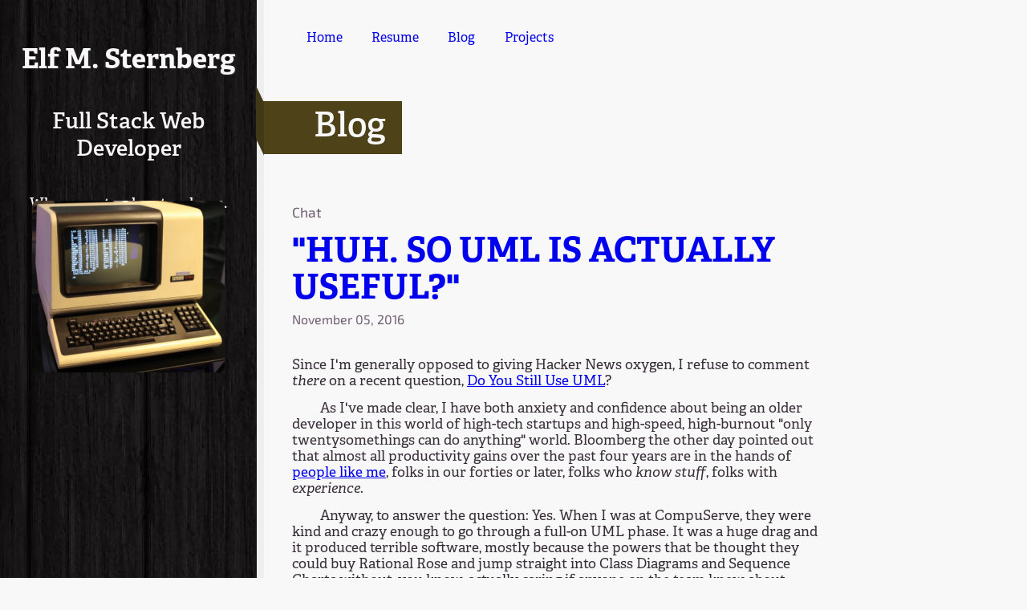

--- FILE ---
content_type: text/html
request_url: https://elfsternberg.com/blog/huh-uml/
body_size: 3013
content:
<!DOCTYPE html>
<html>
    <head>
        <title>Elf Sternberg: &quot;Huh. So UML is actually useful?&quot;</title>
        <meta http-equiv="content-type" content="text/html; charset=UTF-8" />
<meta name="viewport" content="width=device-width, initial-scale=1.0" />
<meta http-equiv="x-ua-compatible" content="ie=edge" />
<meta name="robots" content="index, follow" />
<meta name="language" content="en" />
<meta charset="utf-8" />
<meta name="apple-mobile-web-app-capable" content="yes" />
<meta
    name="googlebot"
    content="index, follow, max-snippet:-1, max-image-preview:large, max-video-preview:-1"
/>
<meta name="bingbot" content="index, follow, max-snippet:-1, max-image-preview:large, max-video-preview:-1" />
<meta name="theme-color" content="#fff" />
<link rel="apple-touch-icon" sizes="180x180" href="https://elfsternberg.com/theme/apple-touch-icon.png" /> 
<link rel="icon" type="image/png" sizes="32x32" href="https://elfsternberg.com/theme/favicon-32x32.png" /> 
<link rel="icon" type="image/png" sizes="16x16" href="https://elfsternberg.com/theme/favicon-16x16.png" /> 
<link type="text/css" rel="stylesheet" href="https://elfsternberg.com/./css/index.css?h=cbe2f8e4713f141bf2c4" />
<link type="image/x-icon" rel="shortcut icon" href="https://elfsternberg.com/theme/favicon.ico" />
<link rel="home" title="Home" href="http://pendorwright.com/" />
<link rel="alternate" type="application/rss+xml" title="Pendorwright: The Blog"
    href="https://elfsternberg.com/rss2/blog" />
<link rel="alternate" type="application/rss+xml" title="Pendorwright: The Stories" 
    href="https://elfsternberg.com/rss2/stories" />

<script type="application/ld+json">
{
    "@context": "https://schema.org/",
    "@type": "Blog",
    "@id": "https:&#x2F;&#x2F;elfsternberg.com",
    "name": "Elf Sternberg",
    "description": "When one teaches, two learn",
    "author": {
        "@type": "Person",
        "name": "[object]",
        }
    },
    "url": "https:&#x2F;&#x2F;elfsternberg.com",
}    
</script>

 





<meta name="description" content="">
<meta name="rating" content="general">
<link rel="canonical" href="https://elfsternberg.com/blog/huh-uml/">
<meta name="twitter:card" content="summary">
<meta name="twitter:title" content="&quot;Huh. So UML is actually useful?&quot;">
<meta name="twitter:description" content="">
<meta name="twitter:creator" content="@elfsternberg">
<meta name="twitter:dnt" content="on">
<meta property="og:title" content="&quot;Huh. So UML is actually useful?&quot;">
<meta property="og:description" content="">
<meta property="og:type" content="article">
<meta property="og:url" content="https://elfsternberg.com/blog/huh-uml/">
<meta property="og:created_time" content="2021-05-01T08:08:00+08:00">
<meta property="og:site_name" content="Elf Sternberg">  


    </head>
    <body>
        <header>
  <div class="header-handle">
    <div class="identity">
      <h1>Elf M. Sternberg</h1>
      <h2>Full Stack Web Developer</h2>
      <h3>Where one teaches, two learn.</h3>
    </div>
    <div class="identity-image">
      <picture id="author_pic">
        <source srcset="https://elfsternberg.com/images/vt-100.webp" type="image/webp"> <img class="author_pic"
        src="https://elfsternberg.com/images/vt-100.png"/>
      </picture>
    </div>
  </div>
</header>

        <div id="main">
            <div class="page" aria-label="Content">
                


<nav class="site-main-navigation">
  <ul class="site-main-navigation">
    
    
    
    
    <li >
      <a href="&#x2F;">Home</a>
      
    
    
    
    <li >
      <a href="&#x2F;resume&#x2F;">Resume</a>
      
    
    
    
    <li >
      <a href="&#x2F;blog&#x2F;">Blog</a>
      
    
    
    
    <li >
      <a href="&#x2F;projects&#x2F;">Projects</a>
      
    </li>
  </ul>
</nav>

                <main>
                    <div class="page-title">
                         
                        <h1>Blog</h1>
                        
                    </div>
                    <div class="main-container">
                        <article class="post">
                            <div class="post-header">
                                
                                <p class="post-category">Chat</p>
                                
                                <h2 class="post-title h1">
                                    <a href="https:&#x2F;&#x2F;elfsternberg.com&#x2F;blog&#x2F;huh-uml&#x2F;">&quot;HUH. SO UML IS ACTUALLY USEFUL?&quot;</a>
                                </h2>
                                <div class="post-meta">
                                    
                                    <span class="post-date">November 05, 2016</span>
                                    
                                </div>
                                
                            </div>
                            <div class="post-content">
                                <p>Since I'm generally opposed to giving Hacker News oxygen, I refuse to comment <em>there</em> on a recent question, <a href="https://news.ycombinator.com/item?id=12879056">Do You Still Use UML</a>?</p>
<p>As I've made clear, I have both anxiety and confidence about being an older developer in this world of high-tech startups and high-speed, high-burnout &quot;only twentysomethings can do anything&quot; world. Bloomberg the other day pointed out that almost all productivity gains over the past four years are in the hands of <a href="http://www.bloomberg.com/news/articles/2016-11-04/nobody-knows-why-fortysomethings-are-driving-u-s-productivity">people like me</a>, folks in our forties or later, folks who <em>know stuff</em>, folks with <em>experience</em>.</p>
<p>Anyway, to answer the question: Yes. When I was at CompuServe, they were kind and crazy enough to go through a full-on UML phase. It was a huge drag and it produced terrible software, mostly because the powers that be thought they could buy Rational Rose and jump straight into Class Diagrams and Sequence Charts without, you know, actually caring if anyone on the team knew about SOLID, DRY, KISS, YAGNI, etc. (I heard a great one the other day: TYKD, pronounced &quot;Ticked:&quot; Test, YAGNI, KISS, DRY. An acronym of acronyms.) The promised productivity never showed, and we ditched it after a year or so.</p>
<p>This cycle I have the responsibility for developing a fairly complicated piece of data analysis software, and while trying to describe my ideas for it, other members of the team weren't getting it. Desperate to make myself clear, I actually plunked down $70 for a piece of UML software (<a href="http://staruml.io/">StarUML</a>, and pretty good, actually) and designed a sequence diagram to show how I expected the system to work with failures and fallbacks clearly described.</p>
<p>It was a rough diagram, and it had some ad-hockery because UML was designed before asynchronous and reactive programming became a thing. But when I showed it to my review committee, they were like, &quot;Wow. That really does explain what's happening here. That's amazing. What is this?&quot;</p>
<p>I explained what it was, and the reaction was, &quot;Huh. So UML is useful?&quot;</p>
<p>They approved my project quickly, and things are underway. And so far, it really is looking much like what I drew, which is fabulous. But I was able to get approval because I had bothered to learn UML.</p>
<p>Because I know things.</p>

                            </div>
                            <div class="post-footer"></div>
                        </article>
                    </div>
                </main>
            </div>
        </div>
    </body>
</html>


--- FILE ---
content_type: text/css
request_url: https://elfsternberg.com/css/index.css?h=cbe2f8e4713f141bf2c4
body_size: 15696
content:
*:where(:not(iframe,canvas,img,svg,video):not(svg *,symbol *)){all:unset;display:revert}*,*::before,*::after{box-sizing:border-box}a,button{cursor:revert}ol,ul,menu{list-style:none}img{max-width:100%}table{border-collapse:collapse}textarea{white-space:revert}meter{-webkit-appearance:revert;appearance:revert}::placeholder{color:unset}:where([hidden]){display:none}g :where([contenteditable]){-moz-user-modify:read-write;-webkit-user-modify:read-write;overflow-wrap:break-word;-webkit-line-break:after-white-space}:where([draggable=true]){-webkit-user-drag:element}:root{--step--2: clamp(0.56rem, calc(0.52rem + 0.24vw), 0.70rem);--step--1: clamp(0.68rem, calc(0.61rem + 0.34vw), 0.88rem);--step-0: clamp(0.81rem, calc(0.71rem + 0.49vw), 1.09rem);--step-1: clamp(0.98rem, calc(0.84rem + 0.68vw), 1.37rem);--step-2: clamp(1.17rem, calc(0.98rem + 0.94vw), 1.71rem);--step-3: clamp(1.40rem, calc(1.15rem + 1.27vw), 2.14rem);--step-4: clamp(1.69rem, calc(1.34rem + 1.71vw), 2.67rem);--step-5: clamp(2.02rem, calc(1.56rem + 2.29vw), 3.34rem)}:root{--space-3xs: clamp(0.19rem, calc(0.17rem + 0.11vw), 0.25rem);--space-2xs: clamp(0.44rem, calc(0.39rem + 0.22vw), 0.56rem);--space-xs: clamp(0.63rem, calc(0.56rem + 0.33vw), 0.81rem);--space-s: clamp(0.81rem, calc(0.70rem + 0.54vw), 1.13rem);--space-m: clamp(1.25rem, calc(1.12rem + 0.65vw), 1.63rem);--space-l: clamp(1.63rem, calc(1.43rem + 0.98vw), 2.19rem);--space-xl: clamp(2.44rem, calc(2.13rem + 1.52vw), 3.31rem);--space-2xl: clamp(3.25rem, calc(2.86rem + 1.96vw), 4.38rem);--space-3xl: clamp(4.88rem, calc(4.29rem + 2.93vw), 6.56rem);--space-3xs-2xs: clamp(0.19rem, calc(0.06rem + 0.65vw), 0.56rem);--space-2xs-xs: clamp(0.44rem, calc(0.31rem + 0.65vw), 0.81rem);--space-xs-s: clamp(0.63rem, calc(0.45rem + 0.87vw), 1.13rem);--space-s-m: clamp(0.81rem, calc(0.53rem + 1.41vw), 1.63rem);--space-m-l: clamp(1.25rem, calc(0.92rem + 1.63vw), 2.19rem);--space-l-xl: clamp(1.63rem, calc(1.04rem + 2.93vw), 3.31rem);--space-xl-2xl: clamp(2.44rem, calc(1.76rem + 3.37vw), 4.38rem);--space-2xl-3xl: clamp(3.25rem, calc(2.10rem + 5.76vw), 6.56rem);--space-s-l: clamp(0.81rem, calc(0.33rem + 2.39vw), 2.19rem)}h1{font-size:var(--step-4);line-height:1.1;font-weight:700}.h1{font-size:var(--step-4);line-height:1.1;font-weight:700}h2{font-size:var(--step-3);line-height:1.25;font-weight:500}.h2{font-size:var(--step-3);line-height:1.25;font-weight:500}h3{font-size:var(--step-2);line-height:1.1;font-weight:500}.h3{font-size:var(--step-2);line-height:1.1;font-weight:500}h4{font-size:var(--step-1);line-height:1.35;font-weight:700}.h4{font-size:var(--step-1);line-height:1.35;font-weight:700}h5{font-size:var(--step-0);line-height:1.5;font-weight:500}.h5{font-size:var(--step-0);line-height:1.5;font-weight:500}h6{font-size:var(--step--1);line-height:1.4;font-weight:500}.h6{font-size:var(--step--1);line-height:1.4;font-weight:500}pre{font-family:"FiraCode","DejaVu Sans Mono",monospace;white-space:pre-wrap;padding:var(--space-xs) var(--space-s);margin-bottom:var(--space-m);background-color:inherit}code{font-family:"FiraCode","DejaVu Sans Mono",monospace;font-size:var(--step-1)}a{text-decoration:none}a:hover{text-decoration:none}@font-face{font-family:"Adelle";font-style:normal;font-weight:700;src:url("/fonts/Adelle/Adelle_Bold.woff2") format("woff2"),url("/fonts/Adelle/Adelle_Bold.otf") format("opentype");font-display:swap}@font-face{font-family:"Adelle";font-style:italic;font-weight:700;src:url("/fonts/Adelle/Adelle_BoldItalic.woff2") format("woff2"),url("/fonts/Adelle/Adelle_BoldItalic.otf") format("opentype");font-display:swap}@font-face{font-family:"Adelle";font-style:normal;font-weight:800;src:url("/fonts/Adelle/Adelle_ExtraBold.woff2") format("woff2"),url("/fonts/Adelle/Adelle_ExtraBold.otf") format("opentype");font-display:swap}@font-face{font-family:"Adelle";font-style:italic;font-weight:800;src:url("/fonts/Adelle/Adelle_ExtraBoldItalic.woff2") format("woff2"),url("/fonts/Adelle/Adelle_ExtraBoldItalic.otf") format("opentype");font-display:swap}@font-face{font-family:"Adelle";font-style:normal;font-weight:600;src:url("/fonts/Adelle/Adelle_Heavy.woff2") format("woff2"),url("/fonts/Adelle/Adelle_Heavy.otf") format("opentype");font-display:swap}@font-face{font-family:"Adelle";font-style:italic;font-weight:600;src:url("/fonts/Adelle/Adelle_HeavyItalic.woff2") format("woff2"),url("/fonts/Adelle/Adelle_HeavyItalic.otf") format("opentype");font-display:swap}@font-face{font-family:"Adelle";font-style:italic;font-weight:400;src:url("/fonts/Adelle/Adelle_Italic.woff2") format("woff2"),url("/fonts/Adelle/Adelle_Italic.otf") format("opentype");font-display:swap}@font-face{font-family:"Adelle";font-style:italic;font-weight:300;src:url("/fonts/Adelle/Adelle_LightItalic.woff2") format("woff2"),url("/fonts/Adelle/Adelle_LightItalic.otf") format("opentype");font-display:swap}@font-face{font-family:"Adelle";font-style:normal;font-weight:400;src:url("/fonts/Adelle/Adelle_Reg.woff2") format("woff2"),url("/fonts/Adelle/Adelle_Reg.otf") format("opentype");font-display:swap}@font-face{font-family:"Adelle";font-style:italic;font-weight:500;src:url("/fonts/Adelle/Adelle_SemiBoldItalic.woff2") format("woff2"),url("/fonts/Adelle/Adelle_SemiBoldItalic.otf") format("opentype");font-display:swap}@font-face{font-family:"Adelle";font-style:normal;font-weight:500;src:url("/fonts/Adelle/Adelle_Semibold.woff2") format("woff2"),url("/fonts/Adelle/Adelle_Semibold.otf") format("opentype");font-display:swap}@font-face{font-family:"Adelle";font-style:normal;font-weight:300;src:url("/fonts/Adelle/Adelle_light.woff2") format("woff2"),url("/fonts/Adelle/Adelle_light.otf") format("opentype");font-display:swap}@font-face{font-family:"FiraCode";font-style:normal;font-weight:400;src:url("/fonts/FiraCode/FiraCode-Regular.woff2") format("woff2"),url("/fonts/FiraCode/FiraCode-Regular.otf") format("opentype");font-display:swap}@font-face{font-family:"Exo2";src:url("/fonts/Exo2/Exo2-VariableFont_wght.ttf") format("truetype"),url("/fonts/Exo2/Exo2-VariableFont_wght.woff") format("woff2");font-weight:125 950;font-stretch:75% 125%;font-style:oblique 0deg 20deg;font-display:swap}:root{--background-color: #f8f8f8;--text-color: hsl(300deg, 10%, 20%);--lighter-text-color: hsl(300deg, 10%, 40%);--lighter-text-color-quoted: hsl(300deg, 10%, 40%, 15%);--inverted-text-color: #f8f8f8;--primary-flash-color: hsl(48deg, 53%, 20%);--secondary-flash-color: hsl(48deg, 48%, 17%);--skills-color: hsl(41deg, 64%, 45%);--skills-flash-color: hsl(41deg, 59%, 40%);--letter-color: hsl(41deg, 64%, 45%, 0.1);--lighter-border-color: hsl(300deg, 10%, 80%)}html,body{background-color:var(--background-color);color:var(--text-color);margin:0;line-height:1.2;min-height:100vh}p{font-size:var(--step-0)}body{font-family:Adelle,Arial,Helvetica,sans-serif}@media (min-width: 640px){body{display:grid;grid-template-columns:[header] 1fr [main] 3fr;grid-auto-rows:auto;gap:0}}p{margin:0 0 var(--step--1)}em{font-style:italic}strong{font-weight:bold}.header-handle{position:sticky;top:0}header{grid-column:header;background:url("/images/wood-background.jpg");color:var(--inverted-text-color)}header .identity{padding:var(--space-l) var(--space-s) 0 var(--space-s)}header .identity h1{font-size:var(--step-3);padding-bottom:var(--space-s);text-align:center;text-shadow:1px 1px 1px rgba(252,252,252,.1)}header .identity h2{text-align:center;padding-bottom:var(--space-s);font-size:var(--step-2)}header .identity h3{text-align:center;font-size:var(--step-0);padding-bottom:var(--space-s)}header .identity-image{position:absolute;top:0;left:0;display:flex;flex-direction:column;min-height:100vh;justify-content:center;align-items:center}header .identity-image #author_pic{display:none;width:75%;margin:auto 0}@media (min-width: 1024px){header .identity-image #author_pic{display:block}}#main{grid-column:main;position:relative;color:var(--text-color);border-left:var(--space-2xs) solid #eee}nav.site-main-navigation{padding:var(--space-l) var(--space-l);position:relative}nav.site-main-navigation ul{display:inline-block;padding:0;margin:0}nav.site-main-navigation ul li{display:inline-block;position:relative;padding:var(--space-3xs) var(--space-s)}nav.site-main-navigation ul li a:hover::after,nav.site-main-navigation ul li.active a::after{display:block;position:absolute;left:0;right:0;bottom:-3px;content:"";width:var(--space-l);height:3px;margin:0 auto;background-color:var(--inverted-text-color)}nav.site-main-navigation ul li.active a::after{background-color:var(--primary-flash-color)}.page-title{display:flex;flex-direction:row;gap:var(--space-s);align-items:center}.page-title h1{display:inline-block;position:relative;padding:10px 20px 10px 63px;transform:translate(-1px, 0);background-color:var(--primary-flash-color);color:var(--inverted-text-color);line-height:1.1em;font-weight:500;text-shadow:1px 1px 1px rgba(0,0,0,.1)}.page-title h1::after{display:block;width:calc(.99*var(--space-2xs) + 1px);height:100%;position:absolute;bottom:var(--space-2xs);left:calc(-.99*var(--space-2xs));content:"";transform:skew(0deg, 65deg);background:var(--secondary-flash-color)}.page-title h5{color:var(--text-color)}.main-container{position:relative;padding:var(--space-l);max-width:calc(64rem + var(--space-l))}.main-container h3,.main-container h2{margin:0 0 var(--space-m)}.main-container>div{margin-bottom:var(--space-xl)}.main-container .whoami{margin:0 0 var(--space-xl)}@media (min-width: 1024px){.main-container .whoami{display:grid;grid-template-columns:minmax(16rem, 32rem) minmax(16rem, 32rem);gap:var(--space-l)}}@media (max-width: 1023px){.main-container .half-block{margin-bottom:var(--space-xl)}}.main-container q{display:block;position:relative;max-width:32rem;margin:0 auto}.main-container q::before{position:absolute;top:calc(-1*var(--space-s));left:calc(-1*var(--space-l));content:"“";font-size:calc(2*var(--step-5));color:var(--lighter-text-color-quoted)}.main-container dl dt{font-weight:bold}.main-container dl dd{margin-left:var(--space-s);margin-bottom:var(--space-s)}.former-employers{max-width:calc(64rem + var(--space-l));display:flex;flex-direction:row;flex-wrap:wrap}.former-employers .employer{display:flex;flex-direction:column;justify-content:center;align-items:center;flex-basis:calc(var(--space-2xl)*2);padding-bottom:var(--space-m)}.former-employers .employer img{max-height:var(--space-2xl)}.skills h3,.skills h4{margin:0 0 var(--space-2xs)}.skills p{margin:0 0 var(--space-3xs)}.skills .skill-collection{display:grid;grid-template-columns:repeat(auto-fill, 1fr);grid-auto-rows:auto;max-width:calc(64rem + var(--space-l));gap:var(--space-2xl)}.skills .skill-collection .skill-item{font-family:Exo2}.skills .skill-collection .skill-container{position:relative;background-color:rgba(0,0,0,0);border:2px solid var(--skills-color);border-radius:8px;box-sizing:border-box;height:var(--space-2xs);margin-bottom:var(--space-xs);width:100%}.skills .skill-collection .skill-container .skill-percentage{position:absolute;top:0;left:0;background-color:var(--skills-color);border-radius:8px;height:calc(var(--space-2xs) - 2px);padding:0;transition:all 1s ease-in-out}@media (prefers-reduced-motion){.skills .skill-collection .skill-container .skill-percentage{transition:all 0s linear}}@media (min-width: 1024px){.skills .skill-collection{grid-template-columns:1fr 1fr}}@media (min-width: 1440px){.skills .skill-collection{grid-template-columns:1fr 1fr 1fr}}.timeline{position:relative;padding-top:var(--space-3xs);padding-bottom:var(--space-2xs)}.timeline .timeline-event{border-left:1px solid #f5e9c6;position:relative;padding-left:var(--space-l);padding-bottom:var(--space-s)}.timeline .timeline-event h5{font-family:Exo2;font-weight:500;display:inline-block;position:relative;color:var(--inverted-text-color);line-height:1.1em;margin:0 0 3px;background-color:var(--skills-color);padding:var(--space-3xs) var(--space-2xs) var(--space-3xs) var(--space-l);margin-left:calc(-1*var(--space-l))}.timeline .timeline-event h5:after{display:block;width:3px;height:100%;position:absolute;bottom:3px;left:-3px;content:"";transform:skew(0deg, 65deg);background:var(--skills-flash-color)}.timeline .timeline-event h4{font-size:var(--step-0);margin:var(--space-s) 0}.timeline .timeline-event .timeline-accomplishments{margin:0 0 var(--space-3xs);font-size:var(--step--1);font-weight:300;line-height:1.45em}.timeline .timeline-event:last-child{padding-bottom:0}@media (min-width: 1024px){.timeline{display:grid;grid-template-columns:minmax(16rem, 32rem) minmax(16rem, 32rem);gap:var(--space-m)}}@media (min-width: 1440px){.timeline{display:grid;grid-template-columns:minmax(16rem, 32rem) minmax(16rem, 32rem) minmax(16rem, 32rem);gap:var(--space-m)}}.blog-summary-container{display:grid;grid-template-columns:1fr;grid-auto-rows:auto;grid-gap:var(--space-l);max-width:calc(64rem + var(--space-l))}.blog-summary-container .blog-card{position:relative;padding:var(--space-s);border:1px solid var(--lighter-border-color);height:100%}.blog-summary-container .blog-card code{font-size:var(--step-0)}.blog-summary-container .blog-card .category{font-family:Exo2,Arial,Helvetica,sans-serif;font-weight:400;text-align:center;color:var(--lighter-text-color)}.blog-summary-container .blog-card .post-title{max-width:84%;padding-bottom:var(--space-m);padding-right:var(--space-s)}.blog-summary-container .blog-card .postdate{font-family:Exo2,Arial,Helvetica,sans-serif;display:inline-block;position:absolute;top:var(--space-s);right:var(--space-s);color:#fff;background-color:var(--secondary-flash-color);padding:.3em;text-align:center;min-width:2.75rem}.blog-summary-container .blog-card .postdate span{display:block}.blog-summary-container .blog-card>a:last-of-type{text-decoration:underline;font-size:var(--step--1);font-weight:bold;color:#00008b}@media (min-width: 1024px){.blog-summary-container{grid-template-columns:1fr 1fr}}.prev-next{display:flex;width:100%;flex-direction:row;justify-content:center;align-content:center;gap:var(--space-2xl)}.prev-next>div{display:inline-block;text-align:center;width:12rem;margin:0;background:#fff;padding:20px 10px 15px;box-shadow:0 1px 5px rgba(0,0,0,.1)}.post{max-width:74ch}.post code{font-size:var(--step--1);overflow:visible;white-space:pre}.post pre{margin-bottom:var(--space-xs);overflow:visible}.post h3:not(:first-of-type){margin-top:var(--space-m)}.post ul{margin:var(--space-s) 0 var(--space-s) var(--space-m);list-style-type:disc}.post ul li{font-size:var(--step-0)}.post .post-header{margin-bottom:var(--space-m)}.post .post-header p,.post .post-header h2{margin:0 0 var(--space-3xs)}.post p{text-align:start}.post p+p,.post pre+p,.post aside+p,.post #continue-reading+p{margin-top:0;text-indent:2em}.post .post-category,.post .post-meta{font-family:Exo2,Arial,Helvetica,sans-serif;color:var(--lighter-text-color);padding-bottom:var(--space-xs)}.post .post-tags .post-tag{color:var(--lighter-text-color)}.post p a{text-decoration:underline}.post blockquote{margin:0 var(--space-xl)}.post aside,.post .aside{float:right;width:32%;padding:1rem 1rem 1rem 1rem;margin-left:2rem;border-top:2px solid #ef9f00;border-bottom:2px solid #ef9f00}.post p a,.post aside a,.post blockquote a,.post .aside a{text-decoration:underline}.post .pullquote{float:right;max-width:32%;padding:1rem 1rem 1rem 1rem;margin-left:2rem;border-top:2px solid #ef9f00;border-bottom:2px solid #ef9f00}.post .pullquote img{max-width:50%;float:right;padding:0 0 var(--space-3xs) var(--space-3xs)}hr{text-align:center;position:relative;background:none;margin:var(--space-l) var(--space-s);border:0;border-top:dashed 1px #888}sub,sup{font-size:var(--step--1);line-height:0;position:relative;vertical-align:baseline;font-weight:bold}sup{top:-.5em}